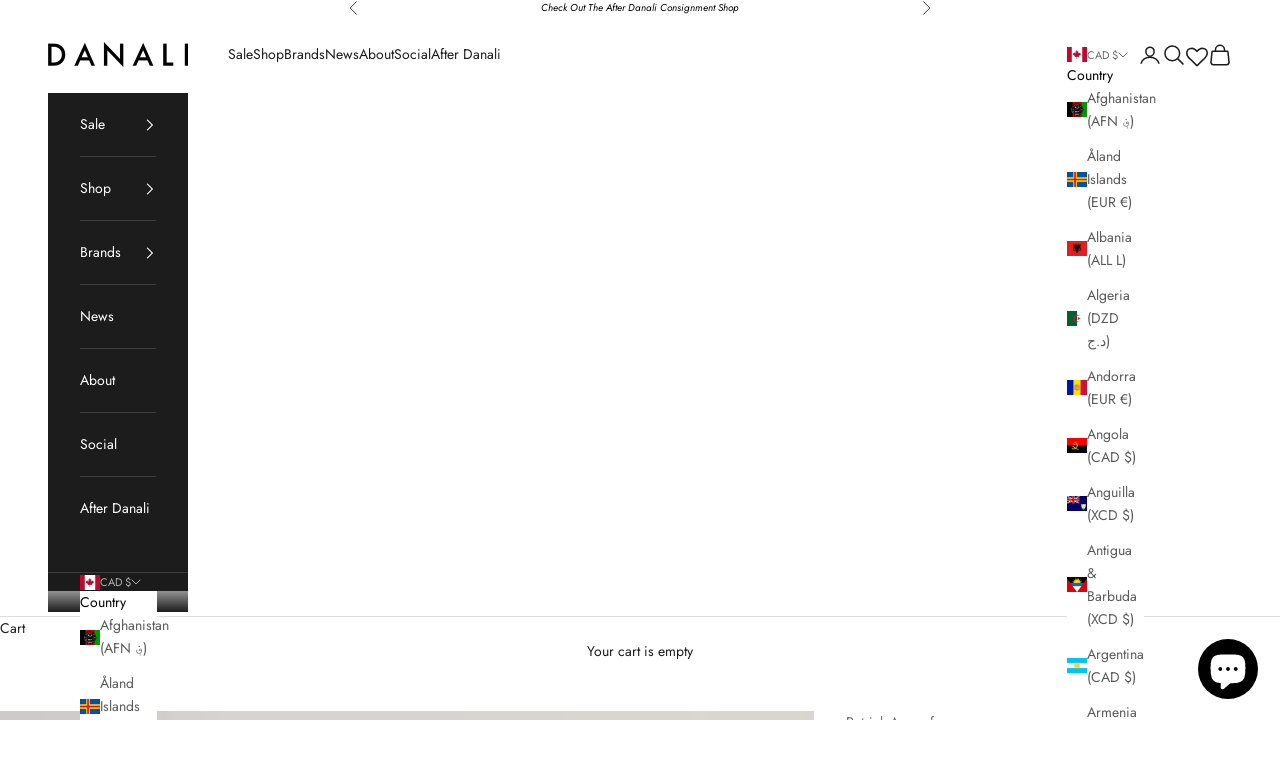

--- FILE ---
content_type: text/plain; charset=utf-8
request_url: https://app.cleansizecharts.com/api/v1/shared/tables_widget/72413?user_language=en
body_size: 2787
content:

  <div class="ccpops-popup__content__table ccpops-popup__INCHES_table" style="display: block;">
    <table class="ccpops-table ccpops-table--even-stripes" style="border-collapse: collapse; border-width: 1px; border-color: #ced4d9; width: 100.064%; height: 190.375px;" border="1">
<thead>
<tr style="height: 47.5938px;">
<th style="border-width: 1px; width: 16.6031%; height: 47.5938px;">&nbsp;</th>
<th style="border-width: 1px; border-color: #ced4d9; width: 16.6031%; height: 47.5938px;">XS</th>
<th style="border-width: 1px; border-color: #ced4d9; width: 16.6031%; height: 47.5938px;">S</th>
<th style="border-width: 1px; border-color: #ced4d9; width: 16.6031%; height: 47.5938px;">M</th>
<th style="border-width: 1px; border-color: #ced4d9; width: 16.6031%;">L</th>
<th style="border-width: 1px; border-color: #ced4d9; width: 16.6031%;">XL</th>
</tr>
</thead>
<tbody>
<tr style="border-color: #ced4d9; height: 23.7969px;">
<td style="border-width: 1px; border-color: #ced4d9; width: 16.6031%; height: 23.7969px;">Bust</td>
<td style="border-width: 1px; border-color: #ced4d9; width: 16.6031%; height: 23.7969px;">77.5-81</td>
<td style="border-width: 1px; border-color: #ced4d9; width: 16.6031%; height: 23.7969px;">82.5-86</td>
<td style="border-width: 1px; border-color: #ced4d9; width: 16.6031%; height: 23.7969px;">88-91</td>
<td style="border-width: 1px; border-color: #ced4d9; width: 16.6031%;">93-96.5</td>
<td style="border-width: 1px; border-color: #ced4d9; width: 16.6031%;">98-102</td>
</tr>
<tr style="height: 23.7969px;">
<td style="border-width: 1px; border-color: #ced4d9; width: 16.6031%; height: 23.7969px;">Waist</td>
<td style="border-width: 1px; border-color: #ced4d9; width: 16.6031%; height: 23.7969px;">61-63.5</td>
<td style="border-width: 1px; border-color: #ced4d9; width: 16.6031%; height: 23.7969px;">66-68.5</td>
<td style="border-width: 1px; border-color: #ced4d9; width: 16.6031%; height: 23.7969px;">71-74</td>
<td style="border-width: 1px; border-color: #ced4d9; width: 16.6031%;">76-79</td>
<td style="border-width: 1px; border-color: #ced4d9; width: 16.6031%;">81-84</td>
</tr>
<tr style="height: 23.7969px;">
<td style="border-width: 1px; border-color: #ced4d9; width: 16.6031%; height: 23.7969px;">Hip</td>
<td style="border-width: 1px; border-color: #ced4d9; width: 16.6031%; height: 23.7969px;">89-91</td>
<td style="border-width: 1px; border-color: #ced4d9; width: 16.6031%; height: 23.7969px;">94-96.5</td>
<td style="border-width: 1px; border-color: #ced4d9; width: 16.6031%; height: 23.7969px;">99-102</td>
<td style="border-width: 1px; border-color: #ced4d9; width: 16.6031%;">104-107</td>
<td style="border-width: 1px; border-color: #ced4d9; width: 16.6031%;">109-112</td>
</tr>
<tr style="height: 23.7969px;">
<td style="border-width: 1px; border-color: #ced4d9; width: 16.6031%; height: 23.7969px;">Arm Length</td>
<td style="border-width: 1px; border-color: #ced4d9; width: 16.6031%; height: 23.7969px;">55</td>
<td style="border-width: 1px; border-color: #ced4d9; width: 16.6031%; height: 23.7969px;">56</td>
<td style="border-width: 1px; border-color: #ced4d9; width: 16.6031%; height: 23.7969px;">57</td>
<td style="border-width: 1px; border-color: #ced4d9; width: 16.6031%;">58</td>
<td style="border-width: 1px; border-color: #ced4d9; width: 16.6031%;">60</td>
</tr>
<tr style="height: 23.7969px;">
<td style="border-width: 1px; border-color: #ced4d9; width: 16.6031%; height: 23.7969px;">Shoulder</td>
<td style="border-width: 1px; border-color: #ced4d9; width: 16.6031%; height: 23.7969px;">38</td>
<td style="border-width: 1px; border-color: #ced4d9; width: 16.6031%; height: 23.7969px;">39</td>
<td style="border-width: 1px; border-color: #ced4d9; width: 16.6031%; height: 23.7969px;">41</td>
<td style="border-width: 1px; border-color: #ced4d9; width: 16.6031%;">42</td>
<td style="border-width: 1px; border-color: #ced4d9; width: 16.6031%;">43</td>
</tr>
</tbody>
</table>
  </div>





--- FILE ---
content_type: text/plain; charset=utf-8
request_url: https://app.cleansizecharts.com/api/v1/shared/tables_widget/72413?user_language=en
body_size: 2838
content:

  <div class="ccpops-popup__content__table ccpops-popup__INCHES_table" style="display: block;">
    <table class="ccpops-table ccpops-table--even-stripes" style="border-collapse: collapse; border-width: 1px; border-color: #ced4d9; width: 100.064%; height: 190.375px;" border="1">
<thead>
<tr style="height: 47.5938px;">
<th style="border-width: 1px; width: 16.6031%; height: 47.5938px;">&nbsp;</th>
<th style="border-width: 1px; border-color: #ced4d9; width: 16.6031%; height: 47.5938px;">XS</th>
<th style="border-width: 1px; border-color: #ced4d9; width: 16.6031%; height: 47.5938px;">S</th>
<th style="border-width: 1px; border-color: #ced4d9; width: 16.6031%; height: 47.5938px;">M</th>
<th style="border-width: 1px; border-color: #ced4d9; width: 16.6031%;">L</th>
<th style="border-width: 1px; border-color: #ced4d9; width: 16.6031%;">XL</th>
</tr>
</thead>
<tbody>
<tr style="border-color: #ced4d9; height: 23.7969px;">
<td style="border-width: 1px; border-color: #ced4d9; width: 16.6031%; height: 23.7969px;">Bust</td>
<td style="border-width: 1px; border-color: #ced4d9; width: 16.6031%; height: 23.7969px;">77.5-81</td>
<td style="border-width: 1px; border-color: #ced4d9; width: 16.6031%; height: 23.7969px;">82.5-86</td>
<td style="border-width: 1px; border-color: #ced4d9; width: 16.6031%; height: 23.7969px;">88-91</td>
<td style="border-width: 1px; border-color: #ced4d9; width: 16.6031%;">93-96.5</td>
<td style="border-width: 1px; border-color: #ced4d9; width: 16.6031%;">98-102</td>
</tr>
<tr style="height: 23.7969px;">
<td style="border-width: 1px; border-color: #ced4d9; width: 16.6031%; height: 23.7969px;">Waist</td>
<td style="border-width: 1px; border-color: #ced4d9; width: 16.6031%; height: 23.7969px;">61-63.5</td>
<td style="border-width: 1px; border-color: #ced4d9; width: 16.6031%; height: 23.7969px;">66-68.5</td>
<td style="border-width: 1px; border-color: #ced4d9; width: 16.6031%; height: 23.7969px;">71-74</td>
<td style="border-width: 1px; border-color: #ced4d9; width: 16.6031%;">76-79</td>
<td style="border-width: 1px; border-color: #ced4d9; width: 16.6031%;">81-84</td>
</tr>
<tr style="height: 23.7969px;">
<td style="border-width: 1px; border-color: #ced4d9; width: 16.6031%; height: 23.7969px;">Hip</td>
<td style="border-width: 1px; border-color: #ced4d9; width: 16.6031%; height: 23.7969px;">89-91</td>
<td style="border-width: 1px; border-color: #ced4d9; width: 16.6031%; height: 23.7969px;">94-96.5</td>
<td style="border-width: 1px; border-color: #ced4d9; width: 16.6031%; height: 23.7969px;">99-102</td>
<td style="border-width: 1px; border-color: #ced4d9; width: 16.6031%;">104-107</td>
<td style="border-width: 1px; border-color: #ced4d9; width: 16.6031%;">109-112</td>
</tr>
<tr style="height: 23.7969px;">
<td style="border-width: 1px; border-color: #ced4d9; width: 16.6031%; height: 23.7969px;">Arm Length</td>
<td style="border-width: 1px; border-color: #ced4d9; width: 16.6031%; height: 23.7969px;">55</td>
<td style="border-width: 1px; border-color: #ced4d9; width: 16.6031%; height: 23.7969px;">56</td>
<td style="border-width: 1px; border-color: #ced4d9; width: 16.6031%; height: 23.7969px;">57</td>
<td style="border-width: 1px; border-color: #ced4d9; width: 16.6031%;">58</td>
<td style="border-width: 1px; border-color: #ced4d9; width: 16.6031%;">60</td>
</tr>
<tr style="height: 23.7969px;">
<td style="border-width: 1px; border-color: #ced4d9; width: 16.6031%; height: 23.7969px;">Shoulder</td>
<td style="border-width: 1px; border-color: #ced4d9; width: 16.6031%; height: 23.7969px;">38</td>
<td style="border-width: 1px; border-color: #ced4d9; width: 16.6031%; height: 23.7969px;">39</td>
<td style="border-width: 1px; border-color: #ced4d9; width: 16.6031%; height: 23.7969px;">41</td>
<td style="border-width: 1px; border-color: #ced4d9; width: 16.6031%;">42</td>
<td style="border-width: 1px; border-color: #ced4d9; width: 16.6031%;">43</td>
</tr>
</tbody>
</table>
  </div>



